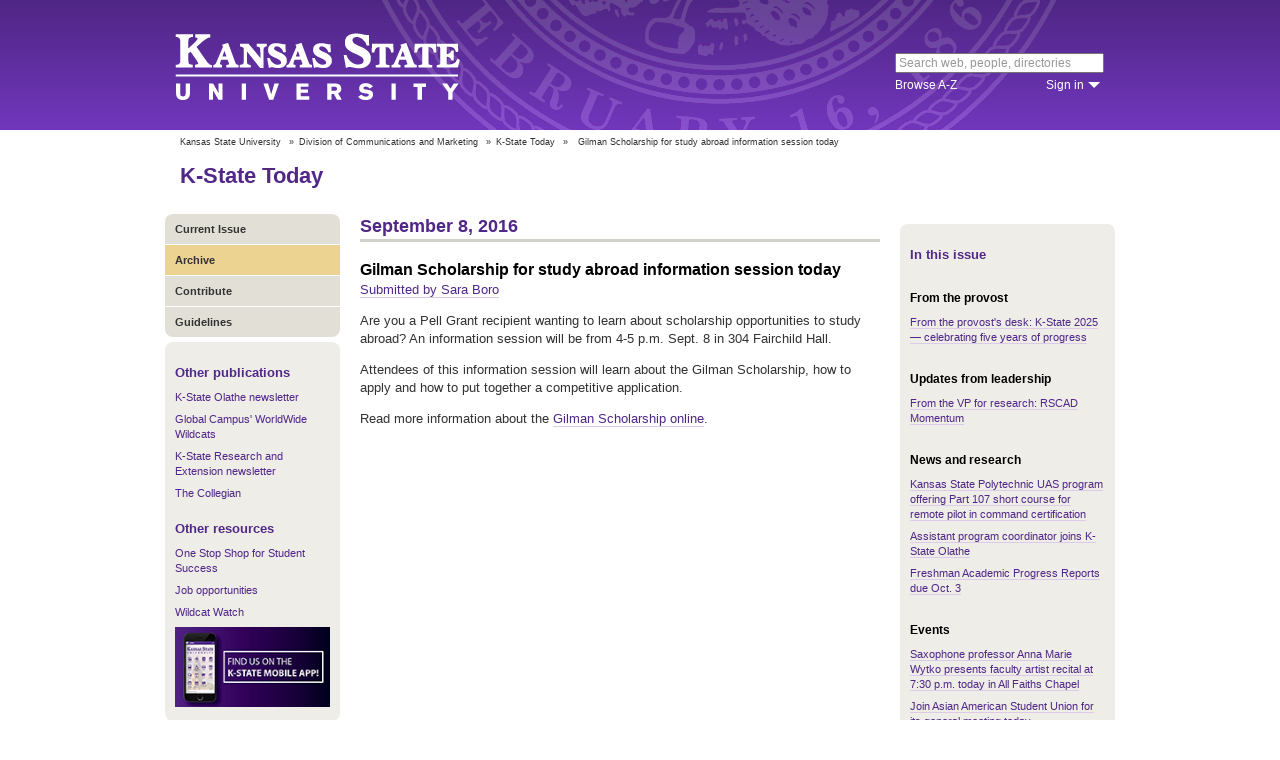

--- FILE ---
content_type: text/html; charset=UTF-8
request_url: https://www.k-state.edu/today/students/announcement/?id=28928
body_size: 6149
content:
<!DOCTYPE html>
<html lang="en-US">
<head>
        <meta http-equiv="Content-Type" content="text/html; charset=UTF-8"><meta name="viewport" content="width=device-width,initial-scale=1,minimum-scale=1,maximum-scale=1"><meta http-equiv="X-UA-Compatible" content="IE=edge">
        
        <title>Gilman Scholarship for study abroad information session today</title>
                
        <link rel="stylesheet" href="https://www.k-state.edu/ksu-resources/branding/2/css/styles-min.css"><!--[if lte IE 9]>
                    <link rel="stylesheet" href="https://www.k-state.edu/ksu-resources/branding/2/css/ie9-min.css" />
       <![endif]--><!--[if lte IE 8]>
                    <link rel="stylesheet" href="https://www.k-state.edu/ksu-resources/branding/2/css/ie8-min.css" />
                    <script src="https://www.k-state.edu/ksu-resources/html5shiv/3.5/html5shiv.js"></script>
       <![endif]--><!--[if lte IE 7]>
                    <link rel="stylesheet" href="https://www.k-state.edu/ksu-resources/branding/2/css/ie7-min.css" />
       <![endif]-->
       <meta name="theme-color" content="#512888">
       <meta name="Generator" content="KSUCMS/2.4.1">
       
	   <!-- Open Graph Data -->

<meta property="og:type" content="article" />
<meta property="og:title" content="Gilman Scholarship for study abroad information session today" />
<meta property="og:description" content="A Gilman Scholarship information session for Pell Grant recipients who would like to study abroad will be from 4-5 p.m. today in 304 Fairchild Hall. " />
<meta property="og:image" content="https://www.k-state.edu/today/default-og-image.png" />

<!-- Twitter Card -->

<meta name="twitter:card" content="summary" />
<meta name="twitter:title" content="Gilman Scholarship for study abroad information session today" />
<meta name="twitter:description" content="A Gilman Scholarship information session for Pell Grant recipients who would like to study abroad will be from 4-5 p.m. today in 304 Fairchild Hall. " />
<meta name="twitter:image" content="https://www.k-state.edu/today/default-og-image.png" />


	
       <link rel="stylesheet" type="text/css" href="https://www.k-state.edu/ksu-resources/event-list/2/css/event-list-min.css">
       <!--       <link rel="stylesheet" type="text/css" href="https://www.k-state.edu/ksu-resources/more-toggle/2/css/more-toggle-min.css"> -->
       
	   <!--
       <link rel="stylesheet" href="https://www.k-state.edu/today/css/styles-today.css" type="text/css" media="screen">
		-->
	
       <link rel="stylesheet" href="https://www.k-state.edu/k-publisher/_config-resources/css/k-publisher-style.css" type="text/css" media="screen">	
	
       <link rel="stylesheet" href="https://www.k-state.edu/k-publisher/_config-resources/css/default-style.css" type="text/css" media="screen">

	   
	
	   

</head>
<body class="ksu-branding-ksu ksu-with-sidebar ksu-with-secondary-resources yui3-skin-sam"><div id="ksu-header">
   <div id="ksu-header-top">
      <div id="ksu-header-masthead" class="ksu-page-center">
         <h1><a id="ksu-wordmark" href="//www.k-state.edu/">Kansas State University</a></h1>
         <div id="ksu-search-block"><a href="//search.k-state.edu/">search</a><form id="ksu-search" action="//search.k-state.edu/">
               <fieldset><label for="ksu-qt">Search K-State web, people, directories</label><input type="search" id="ksu-qt" name="qt" value="Search web, people, directories"></fieldset>
            </form>
            <div id="ksu-search-sub">
               <div id="ksu-atoz"><a href="//www.k-state.edu/directories/">Browse A-Z</a></div>
               <div id="ksu-signin">
                  <div id="ksu-signin-label"><a href="https://signin.k-state.edu/">Sign in</a></div>
                  <div class="ksu-downarrow"><a href="https://signin.k-state.edu/"></a></div>
               </div>
            </div>
            <div id="ksu-signin-box">
                <ul id="ksu-signin-links">
                   <li><a href="http://public.online.k-state.edu/">K-State Online</a></li>
                   <li><a href="https://orgsync.com/sso_redirect/kansas-state-university">OrgSync</a></li>
                   <li><a href="http://www.lib.k-state.edu/library-accounts">MyLibrary</a></li>
                   <li><a href="https://ksis.k-state.edu/">KSIS</a></li>
                   <li><a href="https://www.as.ksu.edu/HRIS/">HRIS</a></li>
                   <li><a href="https://webmail.ksu.edu/">Webmail</a></li>
                </ul>
                <p><a href="http://www.k-state.edu/its/status/">Status of ITS resources</a></p>
                <a class="ksu-button" href="https://connect.k-state.edu/">Sign in</a>
                <a title="close" class="ksu-icon-close"></a>
            </div>
         </div>
      </div>
   </div>
</div>

<div class="ksu-unitbar-wrapper">
	<div id="ksu-unitbar">
    
    	<ol id='k-publisher-breadcrumbs'><li><a href='//www.k-state.edu'>Kansas State University</a></li>
<li><span>»</span><a href='https://www.k-state.edu/vpcm'>Division of Communications and Marketing</a></li>
<li><span>»</span><a href='https://www.k-state.edu/today'>K-State Today</a></li>
<li><span>»</span><span class='k-publisher-selected-breadcrumb'>Gilman Scholarship for study abroad information session today</span></li>
</ol>
        
        <h2><a href="https://www.k-state.edu/today">K-State Today</a></h2>
        
	</div>
</div>

<div id="ksu-wrapper" class="ksu-page-center">
	<div id="ksu-inner-wrapper">
    	<div id="ksu-sidebar" class="ksu-sidebar">
        
        	<div class="ksu-round-top">
            
            	            <ul class='k-publisher-menu'>
            	<li><a id='k-publisher-home-button'  href='//www.k-state.edu/today/students' >Current Issue</a></li>
            	<li><a id='k-publisher-archive-button'  href='//www.k-state.edu/today/students/archive/' >Archive</a></li>
            	<li><a id='k-publisher-contribute-button'  href='//www.k-state.edu/today/students/contribute//' >Contribute</a></li>
            	<li><a id='k-publisher-guidelines-button'  href='//www.k-state.edu/today/students/guidelines/' >Guidelines</a></li>
            </ul>


            
            </div>
            
            <div class="ksu-sidebar-note">
            
            	<h4><strong>Other publications</strong></h4>
<ul>
<li><a href="https://olathe.k-state.edu/about/news/newsletter-archive.html">K-State Olathe newsletter</a></li>
<li><a href="https://global.k-state.edu/worldwide-wildcats/">Global Campus' WorldWide Wildcats</a></li>
<li><a href="https://ksre.ksu.edu/tuesday/">K-State Research and Extension newsletter</a></li>
<li><a href="https://www.kstatecollegian.com/">The Collegian</a></li>
</ul>
<h4><strong>Other resources</strong></h4>
<ul>
<li><a href="//www.k-state.edu/onestop/">One Stop Shop for Student Success</a></li>
<li><a href="//www.k-state.edu/careercenter/students/jobs/">Job opportunities</a></li>
<li><a href="https://www.youtube.com/playlist?list=PLwMGenrZOY6_kXvm2ZnJxtYIAgzaDTelr">Wildcat Watch</a></li>
</ul>
<p><a href="//www.k-state.edu/app/"><img src="//www.k-state.edu/today/images/k-state-app-ad.png" alt="Find us on the K-State Mobile App!" /></a></p>
            
            </div>
            
            <div class="ksu-sidebar-address">
            
            	<address>
 <a href='https://www.k-state.edu/vpcm' target='_blank'><strong>Division of Communications and Marketing</strong></a><br>
 Kansas State University<br>
 128 Dole Hall<br />1525 Mid-Campus Drive North<br>
 Manhattan, KS 66506<br>
 785-532-2535<br>
 <a href='mailto:vpcm@k-state.edu' target='_blank'>vpcm@k-state.edu</a>
</address>
<div id='k-publisher-unit-social'>
<a title='Subscribe to K-State Today RSS feeds' href='https://www.k-state.edu/today/rss/'><img src='https://www.k-state.edu/k-publisher/images/icon-rss.png' border='0' style='margin-top:10px;'></a>
</div>

            
            </div>
            
    	</div>
        
        <div id="ksu-main-content" class="ksu-main-content">
        
			<h3>September 8, 2016</h3>

<div id='k-publisher-announcement'>
<h4 class='k-publisher-headline'>Gilman Scholarship for study abroad information session today</h4>

<p><a title='seboro@k-state.edu' class='k-publisher-author-email' href='mailto:seboro@k-state.edu'>Submitted by Sara Boro </a></p><p>Are you a Pell Grant recipient wanting to learn about scholarship opportunities to study abroad? An information session will be from 4-5 p.m. Sept. 8 in 304 Fairchild Hall.</p>
<p>Attendees of this information session will learn about the Gilman Scholarship, how to apply and how to put together a competitive application.</p>
<p>Read more information about the <a href="http://www.iie.org/gilman">Gilman Scholarship online</a>.</p>
<p><span style="line-height: 1.71;">&nbsp;</span></p>

</div>


			
            
		</div>
        
        <div id="ksu-sidebar-secondary" class="ksu-sidebar-secondary">
        	<div class="ksu-text ksu-widget">
            
            	                <h4>In this issue</h4>				 <h5 class='k-publisher-sidebar-category'>From the provost</h5>

<ul class='k-publisher-select-links'>
<li><a href='?id=28960' title="Provost and Senior Vice President April Mason writes about celebrating the progress and successes of K-State 2025 as we look back over the first five years.">From the provost's desk: K-State 2025 — celebrating five years of progress</a></li>
</ul>

<h5 class='k-publisher-sidebar-category'>Updates from leadership</h5>

<ul class='k-publisher-select-links'>
<li><a href='http://ksu.edu/research/faculty/news' title="Read notes from VPR Peter Dorhout, RSCAD-relevant announcements, K-State experts in the news, funding opportunities such as the National Endowment for the Humanities' Dialogues on the Experience of War program and more in our weekly newsletter.">From the VP for research: RSCAD Momentum</a></li>
</ul>

<h5 class='k-publisher-sidebar-category'>News and research</h5>

<ul class='k-publisher-select-links'>
<li><a href='http://www.k-state.edu/media/newsreleases/2016-09/flighttraining9816.html' title="The Federal Aviation Administration's new Part 107 regulations are the focus of a new weeklong course offered by Kansas State University's Polytechnic Campus to prepare professionals for remote pilot in command certification.">Kansas State Polytechnic UAS program offering Part 107 short course for remote pilot in command certification</a></li>
<li><a href='http://olathe.k-state.edu/about/news/2016/sept16/kittiodonnell9816.html' title="Kitti O'Donnell joined K-State Olathe as the assistant program coordinator for the associate dean. ">Assistant program coordinator joins K-State Olathe</a></li>
<li><a href='?id=28983' title="The deadline for submission of fall Academic Progress Reports for all freshmen is 5 p.m. Monday, Oct. 3. These reports give students an early indication as to their performance in your course. Submission of reports is through KSIS.">Freshman Academic Progress Reports due Oct. 3</a></li>
</ul>

<h5 class='k-publisher-sidebar-category'>Events</h5>

<ul class='k-publisher-select-links'>
<li><a href='?id=28936' title="Anna Marie Wytko, associate professor of saxophone, will present a faculty artist recital at 7:30 p.m. today in All Faiths Chapel. ">Saxophone professor Anna Marie Wytko presents faculty artist recital at 7:30 p.m. today in All Faiths Chapel</a></li>
<li><a href='https://orgsync.com/86260/events/1556801/occurrences/3590232' title="The Asian American Student Union, an official student organization, is celebrating its 25th anniversary. The organization will have its first meeting from 5:30-6:30 p.m. Thursday, Sept. 8. Meet new members and learn about future events. ">Join Asian American Student Union for its general meeting today </a></li>
<li><a href='?id=28992' title="K-State's Young Democrats, an official student organization, will conduct a voter registration drive to help individuals register to vote in Kansas for the first time, to update their voter registration, or to apply for an advance ballot by mail.">Voter registration drive from 2-6 p.m. today in the K-State Student Union </a></li>
<li class='k-publisher-active'>Gilman Scholarship for study abroad information session today</li>
<li><a href='?id=28956' title="The College of Education will host the Qualitative Research Graduate Certificate Open House from 11:30 a.m. to 1 p.m. Wednesday, Sept. 14, in 21 Bluemont Hall.">College of Education hosts open house for its qualitative research graduate certificate</a></li>
<li><a href='?id=28986' title="Christi McGeorge, professor of human development and family science at North Dakota State University, will present the third Tony Jurich Lecture on Social Justice at 2 p.m. Thursday, Sept. 22, in the K-State Student Union's Little Theatre.">McGeorge to present third Tony Jurich social justice lecture Sept. 22</a></li>
<li><a href='?id=28988' title="Officer Randy Myles of the K-State Police Department, in partnership with Safe Zone, presents CRAVED Theft on Sept. 9. This course is designed to educate the K-State community on how to recognize and reduce vulnerability to theft crime on campus.">Safe Zone training offered Sept. 9 </a></li>
<li><a href='?id=28967' title="High school juniors from Manhattan and the surrounding area will have a chance to learn firsthand about college life at the K-State Alumni Association's Just For Juniors event Sept. 26 at the K-State Alumni Center.">High school juniors to learn about college life at K-State's Just For Juniors event in Manhattan</a></li>
<li><a href='?id=28881' title="Recreational Services will host a Team Building and Group Facilitation Workshop, led by K-State alumna Michelle Cummings, on Friday, Nov. 4. ">Recreational Services to host team building workshop led by K-State alumna Nov. 4 </a></li>
</ul>

<h5 class='k-publisher-sidebar-category'>Kudos, publications and presentations</h5>

<ul class='k-publisher-select-links'>
<li><a href='?id=28980' title="Ruth Gurgel and Phillip Payne present practicum experiences in integration of music into the core elementary and middle school classrooms.">Music education professors present music integration research at biannual International Society for Music Education conference</a></li>
<li><a href='?id=28944' title="Diane Swanson's co-authored chapter, &quot;Toward a Conceptual Integration of Corporate Social and Financial Performance,&quot; will be published in the Handbook of Integrated CSR Communication by Springer International in 2016.  ">Swanson publishes in Handbook of Integrated CSR Communication</a></li>
</ul>

<h5 class='k-publisher-sidebar-category'>Technology</h5>

<ul class='k-publisher-select-links'>
<li><a href='http://blogs.k-state.edu/it-news/2016/09/06/fall-2016-master-extract-reporting-in-ksis-offered-monthly' title="Training sessions for Master Extract Reporting in KSIS for fall 2016 are now available. The monthly sessions are for staff who have been granted the Master Extract Reporting permission. ">Fall 2016 Master Extract Reporting in KSIS offered monthly</a></li>
</ul>

<h5 class='k-publisher-sidebar-category'>University life</h5>

<ul class='k-publisher-select-links'>
<li><a href='?id=28981' title="K-State Summer School requests proposals for the development and scheduling of new and innovative programs for summer 2017. The focus of the K-State Summer School is to help students &quot;finish in four&quot; years, and to add value to students' degrees.">Call for proposals: New summer program offerings for 2017</a></li>
<li><a href='?id=28968' title="K-State's Office for the Advancement of Women in Science and Engineering is requesting proposals for fall 2016 ADVANCE Postdoctoral Researcher Travel Funds. Two awards of up to $500 will be awarded by the office. ">Postdoctoral travel award applications due Oct. 6 </a></li>
<li><a href='?id=28971' title="Contact the Wellcat Ambassadors to deliver health and wellness presentations for your group.">Request a presentation for your group</a></li>
</ul>




            
            </div>
        </div>
	</div>
</div>

<div id="ksu-footer">
   <div id="ksu-footer-bar">
      <div class="ksu-page-center">
         <ul id="ksu-footer-links">
            <li><a href="//www.k-state.edu/contact/">Contact us</a></li>
            <li><a href="//www.k-state.edu/advisories/">Emergency</a></li>
            <li><a href="//www.k-state.edu/disclosures/">Statements and disclosures</a></li>
         </ul>
         <ul id="ksu-footer-addr">
            <li>Kansas State University</li>
            <li>Manhattan, KS 66506</li>
            <li>785-532-6011</li>
            <li><a href="//www.k-state.edu/about/copyright.html">&copy; Kansas State University</a></li>
            <li><a style="text-decoration: none;color:#ACA697;"  href="http://a.cms.omniupdate.com/10?skin=k-state&amp;account=k-state&amp;site=today&amp;action=de&amp;path=/threeColumnTemp.pcf">Updated: 3/16/16</a></li>
         </ul>
         <ul id="ksu-social">
            <li><a class="ksu-facebook-icon" href="http://www.facebook.com/KState" title="Facebook"></a></li>
            <li><a class="ksu-twitter-icon" href="http://twitter.com/KState" title="Twitter"></a></li>
            <li><a class="ksu-youtube-icon" href="http://www.youtube.com/user/KState" title="YouTube"></a></li>
            <li><a class="ksu-foursq-icon" href="https://foursquare.com/v/kansas-state-university/4ba0ec7cf964a520678737e3" title="Foursquare"></a></li>
            <li><a class="ksu-gplus-icon" href="https://plus.google.com/u/0/112281507388935453137/posts" title="Google Plus"></a></li>
         </ul>
      </div>
   </div>
</div>
            
			<script>

if(typeof console=="undefined"){var console={};}  
if(!console.log){console.log=function() {};}    
if(typeof KSU=='undefined'){var KSU={};}  

KSU.config = {action:'pub', url:'/index.php', searchName:"K-State Today Student Edition", searchUrl:'www.k-state.edu/today/students'};

(function(i,s,o,g,r,a,m){i['GoogleAnalyticsObject']=r;i[r]=i[r]||function(){(i[r].q=i[r].q||[]).push(arguments)},i[r].l=1*new Date();a=s.createElement(o),m=s.getElementsByTagName(o)[0];a.async=1;a.src=g;m.parentNode.insertBefore(a,m)})(window,document,'script','//www.google-analytics.com/analytics.js','ga');

(function(){  var cd=/k-state.edu/.test(document.location.hostname)?'k-state.edu':'auto';  ga('create','UA-36236856-1',cd);  ga('require','linkid', {'levels':9});  ga('require', 'displayfeatures');  ga('set', 'dimension1', '2.4.1');  ga('send','pageview');    

try{
var hp = document.referrer.replace(/https?:\/\//, ""),
ds=hp.substring(0,KSU.config.searchUrl.length)!==KSU.config.searchUrl;
}catch(e){}
ga('create','UA-27593061-27',cd,'site',{'alwaysSendReferrer':ds});
ga('site.send', 'pageview');

})();  

</script>			<script type='text/javascript' src='//www.k-state.edu/k-publisher/js/subroutines-lite.js'></script>

			<script>
			getObjectByID('k-publisher-archive-button').className = 'k-publisher-active'; 
			</script>



	</body>
</html>
